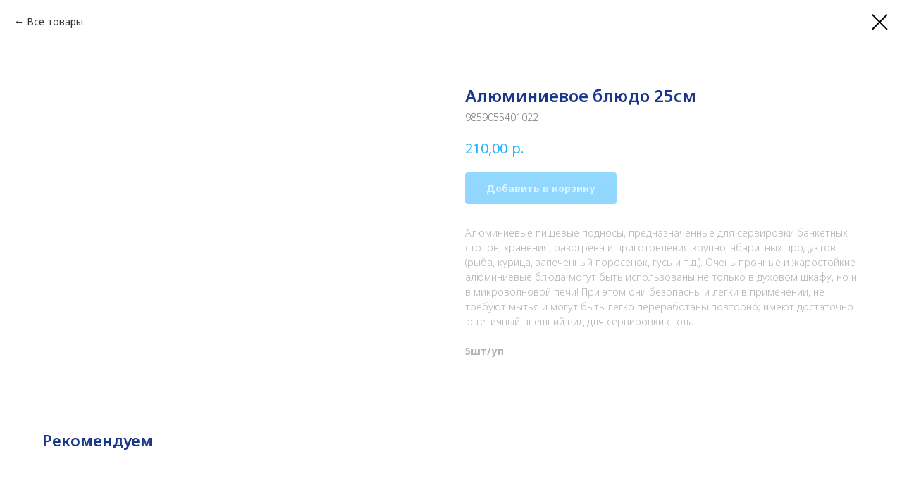

--- FILE ---
content_type: text/html; charset=UTF-8
request_url: https://crystal-perm.ru/dlya_kyhni/tproduct/417549148-681102265851-alyuminievoe-blyudo-25sm
body_size: 12972
content:
<!DOCTYPE html> <html> <head> <meta charset="utf-8" /> <meta http-equiv="Content-Type" content="text/html; charset=utf-8" /> <meta name="viewport" content="width=device-width, initial-scale=1.0" /> <!--metatextblock-->
<title>Алюминиевое блюдо 25см</title>
<meta name="description" content="5шт/уп">
<meta name="keywords" content="">
<meta property="og:title" content="Алюминиевое блюдо 25см" />
<meta property="og:description" content="5шт/уп" />
<meta property="og:type" content="website" />
<meta property="og:url" content="https://crystal-perm.ru/dlya_kyhni/tproduct/417549148-681102265851-alyuminievoe-blyudo-25sm" />
<meta property="og:image" content="https://static.tildacdn.com/tild3739-6464-4638-b137-623863373133/9859055401001.jpg" />
<link rel="canonical" href="https://crystal-perm.ru/dlya_kyhni/tproduct/417549148-681102265851-alyuminievoe-blyudo-25sm" />
<!--/metatextblock--> <meta name="format-detection" content="telephone=no" /> <meta http-equiv="x-dns-prefetch-control" content="on"> <link rel="dns-prefetch" href="https://ws.tildacdn.com"> <link rel="dns-prefetch" href="https://static.tildacdn.com"> <link rel="shortcut icon" href="https://static.tildacdn.com/tild3234-6663-4836-a338-343464393731/favicon.ico" type="image/x-icon" /> <!-- Assets --> <script src="https://neo.tildacdn.com/js/tilda-fallback-1.0.min.js" async charset="utf-8"></script> <link rel="stylesheet" href="https://static.tildacdn.com/css/tilda-grid-3.0.min.css" type="text/css" media="all" onerror="this.loaderr='y';"/> <link rel="stylesheet" href="https://static.tildacdn.com/ws/project4567689/tilda-blocks-page25330066.min.css?t=1765530564" type="text/css" media="all" onerror="this.loaderr='y';" /> <link rel="preconnect" href="https://fonts.gstatic.com"> <link href="https://fonts.googleapis.com/css2?family=Noto+Sans:wght@100..900&subset=latin,cyrillic" rel="stylesheet"> <link rel="stylesheet" href="https://static.tildacdn.com/css/tilda-popup-1.1.min.css" type="text/css" media="print" onload="this.media='all';" onerror="this.loaderr='y';" /> <noscript><link rel="stylesheet" href="https://static.tildacdn.com/css/tilda-popup-1.1.min.css" type="text/css" media="all" /></noscript> <link rel="stylesheet" href="https://static.tildacdn.com/css/tilda-slds-1.4.min.css" type="text/css" media="print" onload="this.media='all';" onerror="this.loaderr='y';" /> <noscript><link rel="stylesheet" href="https://static.tildacdn.com/css/tilda-slds-1.4.min.css" type="text/css" media="all" /></noscript> <link rel="stylesheet" href="https://static.tildacdn.com/css/tilda-catalog-1.1.min.css" type="text/css" media="print" onload="this.media='all';" onerror="this.loaderr='y';" /> <noscript><link rel="stylesheet" href="https://static.tildacdn.com/css/tilda-catalog-1.1.min.css" type="text/css" media="all" /></noscript> <link rel="stylesheet" href="https://static.tildacdn.com/css/tilda-forms-1.0.min.css" type="text/css" media="all" onerror="this.loaderr='y';" /> <link rel="stylesheet" href="https://static.tildacdn.com/css/tilda-catalog-filters-1.0.min.css" type="text/css" media="all" onerror="this.loaderr='y';" /> <link rel="stylesheet" href="https://static.tildacdn.com/css/tilda-cart-1.0.min.css" type="text/css" media="all" onerror="this.loaderr='y';" /> <link rel="stylesheet" href="https://static.tildacdn.com/css/tilda-zoom-2.0.min.css" type="text/css" media="print" onload="this.media='all';" onerror="this.loaderr='y';" /> <noscript><link rel="stylesheet" href="https://static.tildacdn.com/css/tilda-zoom-2.0.min.css" type="text/css" media="all" /></noscript> <script nomodule src="https://static.tildacdn.com/js/tilda-polyfill-1.0.min.js" charset="utf-8"></script> <script type="text/javascript">function t_onReady(func) {if(document.readyState!='loading') {func();} else {document.addEventListener('DOMContentLoaded',func);}}
function t_onFuncLoad(funcName,okFunc,time) {if(typeof window[funcName]==='function') {okFunc();} else {setTimeout(function() {t_onFuncLoad(funcName,okFunc,time);},(time||100));}}function t_throttle(fn,threshhold,scope) {return function() {fn.apply(scope||this,arguments);};}function t396_initialScale(t){var e=document.getElementById("rec"+t);if(e){var i=e.querySelector(".t396__artboard");if(i){window.tn_scale_initial_window_width||(window.tn_scale_initial_window_width=document.documentElement.clientWidth);var a=window.tn_scale_initial_window_width,r=[],n,l=i.getAttribute("data-artboard-screens");if(l){l=l.split(",");for(var o=0;o<l.length;o++)r[o]=parseInt(l[o],10)}else r=[320,480,640,960,1200];for(var o=0;o<r.length;o++){var d=r[o];a>=d&&(n=d)}var _="edit"===window.allrecords.getAttribute("data-tilda-mode"),c="center"===t396_getFieldValue(i,"valign",n,r),s="grid"===t396_getFieldValue(i,"upscale",n,r),w=t396_getFieldValue(i,"height_vh",n,r),g=t396_getFieldValue(i,"height",n,r),u=!!window.opr&&!!window.opr.addons||!!window.opera||-1!==navigator.userAgent.indexOf(" OPR/");if(!_&&c&&!s&&!w&&g&&!u){var h=parseFloat((a/n).toFixed(3)),f=[i,i.querySelector(".t396__carrier"),i.querySelector(".t396__filter")],v=Math.floor(parseInt(g,10)*h)+"px",p;i.style.setProperty("--initial-scale-height",v);for(var o=0;o<f.length;o++)f[o].style.setProperty("height","var(--initial-scale-height)");t396_scaleInitial__getElementsToScale(i).forEach((function(t){t.style.zoom=h}))}}}}function t396_scaleInitial__getElementsToScale(t){return t?Array.prototype.slice.call(t.children).filter((function(t){return t&&(t.classList.contains("t396__elem")||t.classList.contains("t396__group"))})):[]}function t396_getFieldValue(t,e,i,a){var r,n=a[a.length-1];if(!(r=i===n?t.getAttribute("data-artboard-"+e):t.getAttribute("data-artboard-"+e+"-res-"+i)))for(var l=0;l<a.length;l++){var o=a[l];if(!(o<=i)&&(r=o===n?t.getAttribute("data-artboard-"+e):t.getAttribute("data-artboard-"+e+"-res-"+o)))break}return r}window.TN_SCALE_INITIAL_VER="1.0",window.tn_scale_initial_window_width=null;</script> <script src="https://static.tildacdn.com/js/tilda-scripts-3.0.min.js" charset="utf-8" defer onerror="this.loaderr='y';"></script> <script src="https://static.tildacdn.com/ws/project4567689/tilda-blocks-page25330066.min.js?t=1765530564" charset="utf-8" onerror="this.loaderr='y';"></script> <script src="https://static.tildacdn.com/js/tilda-lazyload-1.0.min.js" charset="utf-8" async onerror="this.loaderr='y';"></script> <script src="https://static.tildacdn.com/js/tilda-zero-1.1.min.js" charset="utf-8" async onerror="this.loaderr='y';"></script> <script src="https://static.tildacdn.com/js/hammer.min.js" charset="utf-8" async onerror="this.loaderr='y';"></script> <script src="https://static.tildacdn.com/js/tilda-slds-1.4.min.js" charset="utf-8" async onerror="this.loaderr='y';"></script> <script src="https://static.tildacdn.com/js/tilda-products-1.0.min.js" charset="utf-8" async onerror="this.loaderr='y';"></script> <script src="https://static.tildacdn.com/js/tilda-catalog-1.1.min.js" charset="utf-8" async onerror="this.loaderr='y';"></script> <script src="https://static.tildacdn.com/js/tilda-menu-1.0.min.js" charset="utf-8" async onerror="this.loaderr='y';"></script> <script src="https://static.tildacdn.com/js/tilda-forms-1.0.min.js" charset="utf-8" async onerror="this.loaderr='y';"></script> <script src="https://static.tildacdn.com/js/tilda-cart-1.1.min.js" charset="utf-8" async onerror="this.loaderr='y';"></script> <script src="https://static.tildacdn.com/js/tilda-widget-positions-1.0.min.js" charset="utf-8" async onerror="this.loaderr='y';"></script> <script src="https://static.tildacdn.com/js/tilda-zoom-2.0.min.js" charset="utf-8" async onerror="this.loaderr='y';"></script> <script src="https://static.tildacdn.com/js/tilda-zero-scale-1.0.min.js" charset="utf-8" async onerror="this.loaderr='y';"></script> <script src="https://static.tildacdn.com/js/tilda-skiplink-1.0.min.js" charset="utf-8" async onerror="this.loaderr='y';"></script> <script src="https://static.tildacdn.com/js/tilda-events-1.0.min.js" charset="utf-8" async onerror="this.loaderr='y';"></script> <script type="text/javascript">window.dataLayer=window.dataLayer||[];</script> <script type="text/javascript">(function() {if((/bot|google|yandex|baidu|bing|msn|duckduckbot|teoma|slurp|crawler|spider|robot|crawling|facebook/i.test(navigator.userAgent))===false&&typeof(sessionStorage)!='undefined'&&sessionStorage.getItem('visited')!=='y'&&document.visibilityState){var style=document.createElement('style');style.type='text/css';style.innerHTML='@media screen and (min-width: 980px) {.t-records {opacity: 0;}.t-records_animated {-webkit-transition: opacity ease-in-out .2s;-moz-transition: opacity ease-in-out .2s;-o-transition: opacity ease-in-out .2s;transition: opacity ease-in-out .2s;}.t-records.t-records_visible {opacity: 1;}}';document.getElementsByTagName('head')[0].appendChild(style);function t_setvisRecs(){var alr=document.querySelectorAll('.t-records');Array.prototype.forEach.call(alr,function(el) {el.classList.add("t-records_animated");});setTimeout(function() {Array.prototype.forEach.call(alr,function(el) {el.classList.add("t-records_visible");});sessionStorage.setItem("visited","y");},400);}
document.addEventListener('DOMContentLoaded',t_setvisRecs);}})();</script></head> <body class="t-body" style="margin:0;"> <!--allrecords--> <div id="allrecords" class="t-records" data-product-page="y" data-hook="blocks-collection-content-node" data-tilda-project-id="4567689" data-tilda-page-id="25330066" data-tilda-page-alias="dlya_kyhni" data-tilda-formskey="6a73c791fde8d31a4e5e6757cc65a9bd" data-tilda-lazy="yes" data-tilda-root-zone="com" data-tilda-ts="y" data-tilda-project-country="RU">
<!-- PRODUCT START -->

                
                        
                    
        
        

<div id="rec417549148" class="r t-rec" style="background-color:#ffffff;" data-bg-color="#ffffff">
    <div class="t-store t-store__prod-snippet__container">

        
                <div class="t-store__prod-popup__close-txt-wr" style="position:absolute;">
            <a href="https://crystal-perm.ru/dlya_kyhni" class="js-store-close-text t-store__prod-popup__close-txt t-descr t-descr_xxs" style="color:#000000;">
                Все товары
            </a>
        </div>
        
        <a href="https://crystal-perm.ru/dlya_kyhni" class="t-popup__close" style="position:absolute; background-color:#ffffff">
            <div class="t-popup__close-wrapper">
                <svg class="t-popup__close-icon t-popup__close-icon_arrow" width="26px" height="26px" viewBox="0 0 26 26" version="1.1" xmlns="http://www.w3.org/2000/svg" xmlns:xlink="http://www.w3.org/1999/xlink"><path d="M10.4142136,5 L11.8284271,6.41421356 L5.829,12.414 L23.4142136,12.4142136 L23.4142136,14.4142136 L5.829,14.414 L11.8284271,20.4142136 L10.4142136,21.8284271 L2,13.4142136 L10.4142136,5 Z" fill="#000000"></path></svg>
                <svg class="t-popup__close-icon t-popup__close-icon_cross" width="23px" height="23px" viewBox="0 0 23 23" version="1.1" xmlns="http://www.w3.org/2000/svg" xmlns:xlink="http://www.w3.org/1999/xlink"><g stroke="none" stroke-width="1" fill="#000000" fill-rule="evenodd"><rect transform="translate(11.313708, 11.313708) rotate(-45.000000) translate(-11.313708, -11.313708) " x="10.3137085" y="-3.6862915" width="2" height="30"></rect><rect transform="translate(11.313708, 11.313708) rotate(-315.000000) translate(-11.313708, -11.313708) " x="10.3137085" y="-3.6862915" width="2" height="30"></rect></g></svg>
            </div>
        </a>
        
        <div class="js-store-product js-product t-store__product-snippet" data-product-lid="681102265851" data-product-uid="681102265851" itemscope itemtype="http://schema.org/Product">
            <meta itemprop="productID" content="681102265851" />

            <div class="t-container">
                <div>
                    <meta itemprop="image" content="https://static.tildacdn.com/tild3739-6464-4638-b137-623863373133/9859055401001.jpg" />
                    <div class="t-store__prod-popup__slider js-store-prod-slider t-store__prod-popup__col-left t-col t-col_6">
                        <div class="js-product-img" style="width:100%;padding-bottom:75%;background-size:cover;opacity:0;">
                        </div>
                    </div>
                    <div class="t-store__prod-popup__info t-align_left t-store__prod-popup__col-right t-col t-col_6">

                        <div class="t-store__prod-popup__title-wrapper">
                            <h1 class="js-store-prod-name js-product-name t-store__prod-popup__name t-name t-name_xl" itemprop="name" style="color:#1a3787;">Алюминиевое блюдо 25см</h1>
                            <div class="t-store__prod-popup__brand t-descr t-descr_xxs" >
                                                            </div>
                            <div class="t-store__prod-popup__sku t-descr t-descr_xxs">
                                <span class="js-store-prod-sku js-product-sku" translate="no" itemprop="sku">
                                    9859055401022
                                </span>
                            </div>
                        </div>

                                                                        <div itemprop="offers" itemscope itemtype="http://schema.org/Offer" style="display:none;">
                            <meta itemprop="serialNumber" content="681102265851" />
                                                        <meta itemprop="sku" content="9859055401022" />
                                                        <meta itemprop="price" content="210.00" />
                            <meta itemprop="priceCurrency" content="RUB" />
                                                        <link itemprop="availability" href="http://schema.org/InStock">
                                                    </div>
                        
                                                
                        <div class="js-store-price-wrapper t-store__prod-popup__price-wrapper">
                            <div class="js-store-prod-price t-store__prod-popup__price t-store__prod-popup__price-item t-name t-name_md" style="color:#26b2fd;font-weight:400;">
                                                                <div class="js-product-price js-store-prod-price-val t-store__prod-popup__price-value" data-product-price-def="210.0000" data-product-price-def-str="210,00">210,00</div><div class="t-store__prod-popup__price-currency" translate="no">р.</div>
                                                            </div>
                            <div class="js-store-prod-price-old t-store__prod-popup__price_old t-store__prod-popup__price-item t-name t-name_md" style="font-weight:400;display:none;">
                                                                <div class="js-store-prod-price-old-val t-store__prod-popup__price-value"></div><div class="t-store__prod-popup__price-currency" translate="no">р.</div>
                                                            </div>
                        </div>

                        <div class="js-product-controls-wrapper">
                        </div>

                        <div class="t-store__prod-popup__links-wrapper">
                                                    </div>

                                                <div class="t-store__prod-popup__btn-wrapper"   tt="Добавить в корзину">
                                                        <a href="#order" class="t-store__prod-popup__btn t-store__prod-popup__btn_disabled t-btn t-btn_sm" style="color:#ffffff;background-color:#26b2fd;border-radius:4px;-moz-border-radius:4px;-webkit-border-radius:4px;">
                                <table style="width:100%; height:100%;">
                                    <tbody>
                                        <tr>
                                            <td class="js-store-prod-popup-buy-btn-txt">Добавить в корзину</td>
                                        </tr>
                                    </tbody>
                                </table>
                            </a>
                                                    </div>
                        
                        <div class="js-store-prod-text t-store__prod-popup__text t-descr t-descr_xxs" style="color:#b3b3b3;">
                                                    <div class="js-store-prod-all-text" itemprop="description">
                                Алюминиевые пищевые подносы, предназначенные для сервировки банкетных столов, хранения, разогрева и приготовления крупногабаритных продуктов (рыба, курица, запеченный поросенок, гусь и т.д.). Очень прочные и жаростойкие алюминиевые блюда могут быть использованы не только в духовом шкафу, но и в микроволновой печи! При этом они безопасны и легки в применении, не требуют мытья и могут быть легко переработаны повторно; имеют достаточно эстетичный внешний вид для сервировки стола. <br /><br /><strong>5шт/уп</strong>                            </div>
                                                                            <div class="js-store-prod-all-charcs">
                                                                                                                                                                        </div>
                                                </div>

                    </div>
                </div>

                            </div>
        </div>
                <div class="t-store__relevants__container">
            <div class="t-container">
                <div class="t-col">
                    <div class="t-store__relevants__title t-uptitle t-uptitle_xxl" style="color:#1a3787;">Рекомендуем</div>
                    <div class="t-store__relevants-grid-cont js-store-relevants-grid-cont js-store-grid-cont t-store__valign-buttons"></div>
                </div>
            </div>
        </div>
                <div class="js-store-error-msg t-store__error-msg-cont"></div>
        <div itemscope itemtype="http://schema.org/ImageGallery" style="display:none;">
                                                </div>

    </div>

                        
                        
    
    <style>
        /* body bg color */
        
        .t-body {
            background-color:#ffffff;
        }
        

        /* body bg color end */
        /* Slider stiles */
        .t-slds__bullet_active .t-slds__bullet_body {
            background-color: #222 !important;
        }

        .t-slds__bullet:hover .t-slds__bullet_body {
            background-color: #222 !important;
        }
        /* Slider stiles end */
    </style>
    

            
        
    <style>
        

        

        
    </style>
    
    
        
    <style>
        
    </style>
    
    
        
    <style>
        
    </style>
    
    
        
        <style>
    
                                    
        </style>
    
    
    <div class="js-store-tpl-slider-arrows" style="display: none;">
                


<div class="t-slds__arrow_wrapper t-slds__arrow_wrapper-left" data-slide-direction="left">
  <div class="t-slds__arrow t-slds__arrow-left t-slds__arrow-withbg" style="width: 40px; height: 40px;background-color: rgba(255,255,255,1);">
    <div class="t-slds__arrow_body t-slds__arrow_body-left" style="width: 9px;">
      <svg style="display: block" viewBox="0 0 9.3 17" xmlns="http://www.w3.org/2000/svg" xmlns:xlink="http://www.w3.org/1999/xlink">
                <desc>Left</desc>
        <polyline
        fill="none"
        stroke="#000000"
        stroke-linejoin="butt"
        stroke-linecap="butt"
        stroke-width="1"
        points="0.5,0.5 8.5,8.5 0.5,16.5"
        />
      </svg>
    </div>
  </div>
</div>
<div class="t-slds__arrow_wrapper t-slds__arrow_wrapper-right" data-slide-direction="right">
  <div class="t-slds__arrow t-slds__arrow-right t-slds__arrow-withbg" style="width: 40px; height: 40px;background-color: rgba(255,255,255,1);">
    <div class="t-slds__arrow_body t-slds__arrow_body-right" style="width: 9px;">
      <svg style="display: block" viewBox="0 0 9.3 17" xmlns="http://www.w3.org/2000/svg" xmlns:xlink="http://www.w3.org/1999/xlink">
        <desc>Right</desc>
        <polyline
        fill="none"
        stroke="#000000"
        stroke-linejoin="butt"
        stroke-linecap="butt"
        stroke-width="1"
        points="0.5,0.5 8.5,8.5 0.5,16.5"
        />
      </svg>
    </div>
  </div>
</div>    </div>

    
    <script>
        t_onReady(function() {
            var tildacopyEl = document.getElementById('tildacopy');
            if (tildacopyEl) tildacopyEl.style.display = 'none';

            var recid = '417549148';
            var options = {};
            var product = {"uid":681102265851,"rootpartid":6466183,"title":"Алюминиевое блюдо 25см","descr":"5шт\/уп","text":"Алюминиевые пищевые подносы, предназначенные для сервировки банкетных столов, хранения, разогрева и приготовления крупногабаритных продуктов (рыба, курица, запеченный поросенок, гусь и т.д.). Очень прочные и жаростойкие алюминиевые блюда могут быть использованы не только в духовом шкафу, но и в микроволновой печи! При этом они безопасны и легки в применении, не требуют мытья и могут быть легко переработаны повторно; имеют достаточно эстетичный внешний вид для сервировки стола. <br \/><br \/><strong>5шт\/уп<\/strong>","sku":"9859055401022","price":"210.0000","gallery":[{"img":"https:\/\/static.tildacdn.com\/tild3739-6464-4638-b137-623863373133\/9859055401001.jpg"}],"sort":1007800,"portion":0,"newsort":0,"json_chars":"null","externalid":"5SBSpjI7rYhvsCGpDMJb","pack_label":"lwh","pack_x":0,"pack_y":0,"pack_z":0,"pack_m":0,"serverid":"master","servertime":"1722075896.9944","parentuid":"","editions":[{"uid":681102265851,"price":"210.00","priceold":"","sku":"9859055401022","quantity":"","img":"https:\/\/static.tildacdn.com\/tild3739-6464-4638-b137-623863373133\/9859055401001.jpg"}],"characteristics":[],"properties":[],"partuids":[574353842291],"url":"https:\/\/crystal-perm.ru\/dlya_kyhni\/tproduct\/417549148-681102265851-alyuminievoe-blyudo-25sm"};

            // draw slider or show image for SEO
            if (window.isSearchBot) {
                var imgEl = document.querySelector('.js-product-img');
                if (imgEl) imgEl.style.opacity = '1';
            } else {
                
                var prodcard_optsObj = {
    hasWrap: false,
    txtPad: '',
    bgColor: '#ffffff',
    borderRadius: '',
    shadowSize: '0px',
    shadowOpacity: '',
    shadowSizeHover: '',
    shadowOpacityHover: '',
    shadowShiftyHover: '',
    btnTitle1: '',
    btnLink1: 'popup',
    btnTitle2: 'Купить',
    btnLink2: 'order',
    showOpts: false};

var price_optsObj = {
    color: '#26b2fd',
    colorOld: '',
    fontSize: '',
    fontWeight: '400'
};

var popup_optsObj = {
    columns: '6',
    columns2: '6',
    isVertical: '',
    align: 'left',
    btnTitle: 'Добавить в корзину',
    closeText: 'Все товары',
    iconColor: '#000000',
    containerBgColor: '#ffffff',
    overlayBgColorRgba: 'rgba(255,255,255,1)',
    popupStat: '/tilda/popup/rec417549148/opened',
    popupContainer: '',
    fixedButton: false,
    mobileGalleryStyle: ''
};

var slider_optsObj = {
    anim_speed: '',
    arrowColor: '#000000',
    videoPlayerIconColor: '',
    cycle: '',
    controls: 'arrowsthumbs',
    bgcolor: '#ebebeb'
};

var slider_dotsOptsObj = {
    size: '',
    bgcolor: '',
    bordersize: '',
    bgcoloractive: ''
};

var slider_slidesOptsObj = {
    zoomable: true,
    bgsize: 'cover',
    ratio: '1'
};

var typography_optsObj = {
    descrColor: '#b3b3b3',
    titleColor: '#1a3787'
};

var default_sortObj = {
    in_stock: false};

var btn1_style = 'border-radius:4px;-moz-border-radius:4px;-webkit-border-radius:4px;color:#ffffff;background-color:#26b2fd;';
var btn2_style = 'border-radius:4px;-moz-border-radius:4px;-webkit-border-radius:4px;color:#0073be;border:1px solid #0073be;';

var options_catalog = {
    btn1_style: btn1_style,
    btn2_style: btn2_style,
    storepart: '574353842291',
    prodCard: prodcard_optsObj,
    popup_opts: popup_optsObj,
    defaultSort: default_sortObj,
    slider_opts: slider_optsObj,
    slider_dotsOpts: slider_dotsOptsObj,
    slider_slidesOpts: slider_slidesOptsObj,
    typo: typography_optsObj,
    price: price_optsObj,
    blocksInRow: '4',
    imageHover: false,
    imageHeight: '400px',
    imageRatioClass: 't-store__card__imgwrapper_1-1',
    align: 'center',
    vindent: '',
    isHorizOnMob:false,
    itemsAnim: '',
    hasOriginalAspectRatio: true,
    markColor: '#ffffff',
    markBgColor: '#ff4a4a',
    currencySide: 'r',
    currencyTxt: 'р.',
    currencySeparator: ',',
    currencyDecimal: '',
    btnSize: '',
    verticalAlignButtons: true,
    hideFilters: false,
    titleRelevants: 'Рекомендуем',
    showRelevants: '269526184941',
    relevants_slider: true,
    relevants_quantity: '8',
    isFlexCols: true,
    isPublishedPage: true,
    previewmode: true,
    colClass: 't-col t-col_3',
    ratio: '1_1',
    sliderthumbsside: '',
    showStoreBtnQuantity: 'both',
    tabs: '',
    galleryStyle: '',
    title_typo: '',
    descr_typo: '',
    price_typo: '',
    price_old_typo: '',
    menu_typo: '',
    options_typo: '',
    sku_typo: '',
    characteristics_typo: '',
    button_styles: '',
    button2_styles: '',
    buttonicon: '',
    buttoniconhover: '',
};                
                // emulate, get options_catalog from file store_catalog_fields
                options = options_catalog;
                options.typo.title = "color:#1a3787;" || '';
                options.typo.descr = "color:#b3b3b3;" || '';

                try {
                    if (options.showRelevants) {
                        var itemsCount = '8';
                        var relevantsMethod;
                        switch (options.showRelevants) {
                            case 'cc':
                                relevantsMethod = 'current_category';
                                break;
                            case 'all':
                                relevantsMethod = 'all_categories';
                                break;
                            default:
                                relevantsMethod = 'category_' + options.showRelevants;
                                break;
                        }

                        t_onFuncLoad('t_store_loadProducts', function() {
                            t_store_loadProducts(
                                'relevants',
                                recid,
                                options,
                                false,
                                {
                                    currentProductUid: '681102265851',
                                    relevantsQuantity: itemsCount,
                                    relevantsMethod: relevantsMethod,
                                    relevantsSort: 'random'
                                }
                            );
                        });
                    }
                } catch (e) {
                    console.log('Error in relevants: ' + e);
                }
            }

            
                            options.popup_opts.btnTitle = 'Добавить в корзину';
                        

            window.tStoreOptionsList = [{"title":"Цвет","params":{"view":"select","hasColor":false,"linkImage":false},"values":[{"id":11999485,"value":"белый"},{"id":25427630,"value":"бордо"},{"id":25427634,"value":"голубой"},{"id":17820844,"color":"#f7ff00","value":"желтый"},{"id":17820847,"color":"#2bff00","value":"зеленый"},{"id":11999482,"value":"коричневый"},{"id":17820841,"color":"#ff0000","value":"красный"},{"id":25427638,"value":"оранжевый"},{"id":25427642,"value":"персик"},{"id":25427646,"value":"розовый"},{"id":25427650,"value":"салатовый"},{"id":17820838,"color":"#1a00ff","value":"синий"},{"id":25427654,"value":"шампань"}]},{"title":"Ширина","params":{"view":"select","hasColor":false,"linkImage":false},"values":[{"id":11999560,"value":"30см"},{"id":11999563,"value":"45см"}]},{"title":"Размер","params":{"view":"select","hasColor":false,"linkImage":true},"values":[{"id":17821942,"value":"1.2м"},{"id":25783418,"value":"10*14,5см"},{"id":29202326,"value":"2.4м"},{"id":25762274,"value":"20*16см"},{"id":28327126,"value":"25*45"},{"id":25762278,"value":"26*21см"},{"id":28327134,"value":"28*50"},{"id":17821945,"value":"3.6м"},{"id":28327138,"value":"30*55"},{"id":28327146,"value":"30*60"},{"id":25762282,"value":"36*25см"},{"id":17821948,"value":"4.5м"},{"id":25398594,"value":"6м"},{"id":25783414,"value":"8*11см"},{"id":12389755,"value":"L"},{"id":12389758,"value":"M"},{"id":12389761,"value":"S"},{"id":12389752,"value":"XL"}]},{"title":"Объём","params":{"view":"select","hasColor":false,"linkImage":false},"values":[{"id":17673589,"value":"0,5л"},{"id":32084138,"value":"0,75л"},{"id":14419678,"value":"1л"},{"id":14420242,"value":"2л"},{"id":14419681,"value":"3л"},{"id":14420245,"value":"5л"}]},{"title":"Запах","params":{"view":"select","hasColor":false,"linkImage":true},"values":[{"id":14441746,"value":"Ледяная свежесть"},{"id":14441743,"value":"Цитрус"}]},{"title":"Аромат","params":{"view":"select","hasColor":false,"linkImage":false},"values":[{"id":23297750,"value":"Апельсин"},{"id":18821890,"value":"Апельсин Бергамот"},{"id":17670424,"value":"Апельсин Грейпфрут"},{"id":23297742,"value":"Ваниль"},{"id":23297754,"value":"Весенний сад"},{"id":17670694,"value":"Вишня с миндалем"},{"id":18821884,"value":"Воздушная свежесть"},{"id":23297774,"value":"Горный водопад"},{"id":23298214,"value":"Древесный пачули и эвкалипт"},{"id":17670697,"value":"Зеленое яблоко"},{"id":17670700,"value":"Ландыш"},{"id":23297770,"value":"Лесной бриз"},{"id":17670811,"value":"Лесные ягоды"},{"id":23298210,"value":"Лимон и Женьшень"},{"id":17670616,"value":"Манго Киви"},{"id":23297766,"value":"Морской"},{"id":17670703,"value":"Морской бриз"},{"id":23297778,"value":"Нежный букет"},{"id":23298218,"value":"Розовая магнолия и цветущая вишня"},{"id":17670706,"value":"Сирень"},{"id":25191210,"value":"Сочный манго"},{"id":23297762,"value":"Утренняя роса"},{"id":23297746,"value":"Фиалковое поле"},{"id":17670622,"value":"Хвоя"},{"id":25191354,"value":"Цветущая яблоня"},{"id":23297758,"value":"Цветы после дождя"},{"id":18821926,"value":"Цитрус"},{"id":17670427,"value":"Шелк Лилия"}]},{"title":"Количество","params":{"view":"select","hasColor":false,"linkImage":false},"values":[{"id":28327130,"value":"100"},{"id":28327142,"value":"50"}]},{"title":"Крепление","params":{"view":"select","hasColor":false,"linkImage":false},"values":[{"id":30890978,"value":"Карман-язык"},{"id":30890982,"value":"Т-образное"}]},{"title":"Вес","params":{"view":"select","hasColor":false,"linkImage":false},"values":[{"id":30891126,"value":"350гр"},{"id":30891122,"value":"400гр"}]}];

            t_onFuncLoad('t_store_productInit', function() {
                t_store_productInit(recid, options, product);
            });

            // if user coming from catalog redirect back to main page
            if (window.history.state && (window.history.state.productData || window.history.state.storepartuid)) {
                window.onpopstate = function() {
                    window.history.replaceState(null, null, window.location.origin);
                    window.location.replace(window.location.origin);
                };
            }
        });
    </script>
    

</div>


<!-- PRODUCT END -->

<div id="rec358202512" class="r t-rec" style="" data-animationappear="off" data-record-type="706"> <!-- @classes: t-text t-text_xs t-name t-name_xs t-name_md t-btn t-btn_sm --> <script>t_onReady(function() {setTimeout(function() {t_onFuncLoad('tcart__init',function() {tcart__init('358202512',{cssClassName:''});});},50);var userAgent=navigator.userAgent.toLowerCase();var body=document.body;if(!body) return;if(userAgent.indexOf('instagram')!==-1&&userAgent.indexOf('iphone')!==-1) {body.style.position='relative';}
var rec=document.querySelector('#rec358202512');if(!rec) return;var cartWindow=rec.querySelector('.t706__cartwin,.t706__cartpage');var allRecords=document.querySelector('.t-records');var currentMode=allRecords.getAttribute('data-tilda-mode');if(cartWindow&&currentMode!=='edit'&&currentMode!=='preview') {cartWindow.addEventListener('scroll',t_throttle(function() {if(window.lazy==='y'||document.querySelector('#allrecords').getAttribute('data-tilda-lazy')==='yes') {t_onFuncLoad('t_lazyload_update',function() {t_lazyload_update();});}},500));}});</script> <div class="t706" data-cart-countdown="yes" data-project-currency="р." data-project-currency-side="r" data-project-currency-sep="," data-project-currency-code="RUB" data-cart-sendevent-onadd="y"> <div class="t706__carticon t706__carticon_sm" style="top:360px;bottom:initial;right:15px;"> <div class="t706__carticon-text t-name t-name_xs"></div> <div class="t706__carticon-wrapper"> <div class="t706__carticon-imgwrap" style="background-color:#0099ff;"> <div class="t706__bgimg t-bgimg" bgimgfield="img" data-original="https://static.tildacdn.com/tild6361-6638-4236-a536-313935666561/premium-icon-add-car.svg" style="background-image: url('https://static.tildacdn.com/tild6361-6638-4236-a536-313935666561/premium-icon-add-car.svg');"></div> </div> <div class="t706__carticon-counter js-carticon-counter" style="background-color:#1a3787;color:#ffffff;"></div> </div> </div> <div class="t706__cartwin" style="display: none;"> <div class="t706__close t706__cartwin-close"> <button type="button" class="t706__close-button t706__cartwin-close-wrapper" aria-label="Закрыть корзину"> <svg role="presentation" class="t706__close-icon t706__cartwin-close-icon" width="23px" height="23px" viewBox="0 0 23 23" version="1.1" xmlns="http://www.w3.org/2000/svg" xmlns:xlink="http://www.w3.org/1999/xlink"> <g stroke="none" stroke-width="1" fill="#fff" fill-rule="evenodd"> <rect transform="translate(11.313708, 11.313708) rotate(-45.000000) translate(-11.313708, -11.313708) " x="10.3137085" y="-3.6862915" width="2" height="30"></rect> <rect transform="translate(11.313708, 11.313708) rotate(-315.000000) translate(-11.313708, -11.313708) " x="10.3137085" y="-3.6862915" width="2" height="30"></rect> </g> </svg> </button> </div> <div class="t706__cartwin-content"> <div class="t706__cartwin-top"> <div class="t706__cartwin-heading t-name t-name_xl"></div> </div> <div class="t706__cartwin-products"></div> <div class="t706__cartwin-bottom"> <div class="t706__cartwin-prodamount-wrap t-descr t-descr_sm"> <span class="t706__cartwin-prodamount-label"></span> <span class="t706__cartwin-prodamount"></span> </div> </div> <div class="t706__orderform "> <form
id="form358202512" name='form358202512' role="form" action='' method='POST' data-formactiontype="2" data-inputbox=".t-input-group" 
class="t-form js-form-proccess t-form_inputs-total_4 " data-formsended-callback="t706_onSuccessCallback"> <input type="hidden" name="formservices[]" value="06f00e67988f1f822a8c808506731079" class="js-formaction-services"> <input type="hidden" name="tildaspec-formname" tabindex="-1" value="Cart"> <!-- @classes t-title t-text t-btn --> <div class="js-successbox t-form__successbox t-text t-text_md"
aria-live="polite"
style="display:none;"></div> <div
class="t-form__inputsbox
t-form__inputsbox_inrow "> <div
class=" t-input-group t-input-group_nm " data-input-lid="1496239431201" data-field-type="nm" data-field-name="Name"> <label
for='input_1496239431201'
class="t-input-title t-descr t-descr_md"
id="field-title_1496239431201" data-redactor-toolbar="no"
field="li_title__1496239431201"
style="color:;">Введите Ваше имя</label> <div class="t-input-block "> <input
type="text"
autocomplete="name"
name="Name"
id="input_1496239431201"
class="t-input js-tilda-rule"
value="" data-tilda-req="1" aria-required="true" data-tilda-rule="name"
aria-describedby="error_1496239431201"
style="color:#1a2e46;border:1px solid #1a2e46;"> </div> <div class="t-input-error" aria-live="polite" id="error_1496239431201"></div> </div> <div
class=" t-input-group t-input-group_dl " data-input-lid="1496239459190" data-field-type="dl" data-field-name="Выберите удобный для Вас вариант доставки"> <div
class="t-input-title t-descr t-descr_md"
id="field-title_1496239459190" data-redactor-toolbar="no"
field="li_title__1496239459190"
style="color:;">Выберите удобный для Вас вариант доставки</div> <div class="t-input-block "> <div
class="t-radio__wrapper t-radio__wrapper-delivery" data-delivery-variants-hook='y'> <label
class="t-radio__control t-text t-text_xs"
style=""> <input
type="radio"
name="Выберите удобный для Вас вариант доставки"
value="Самовывоз Ленина,79 (бесплатно)"
class="t-radio t-radio_delivery js-tilda-rule" data-tilda-req="1" aria-required="true" data-delivery-price=""> <div
class="t-radio__indicator"
style="border-color:#1a3787"></div>
Самовывоз Ленина,79 (бесплатно) </label> <label
class="t-radio__control t-text t-text_xs"
style=""> <input
type="radio"
name="Выберите удобный для Вас вариант доставки"
value="Доставка по г.Пермь (по тарифу Яндекс.Доставка)"
class="t-radio t-radio_delivery js-tilda-rule" data-tilda-req="1" aria-required="true" data-delivery-price=""> <div
class="t-radio__indicator"
style="border-color:#1a3787"></div>
Доставка по г.Пермь (по тарифу Яндекс.Доставка) </label> <label
class="t-radio__control t-text t-text_xs"
style=""> <input
type="radio"
name="Выберите удобный для Вас вариант доставки"
value="Доставка по г.Березники (бесплатно от 2000р)"
class="t-radio t-radio_delivery js-tilda-rule" data-tilda-req="1" aria-required="true" data-delivery-price=""> <div
class="t-radio__indicator"
style="border-color:#1a3787"></div>
Доставка по г.Березники (бесплатно от 2000р) </label> </div> </div> <div class="t-input-error" aria-live="polite" id="error_1496239459190"></div> </div> <div
class=" t-input-group t-input-group_ph " data-input-lid="1496239478607" data-field-async="true" data-field-type="ph" data-field-name="Phone"> <label
for='input_1496239478607'
class="t-input-title t-descr t-descr_md"
id="field-title_1496239478607" data-redactor-toolbar="no"
field="li_title__1496239478607"
style="color:;">Введите номер телефона</label> <div class="t-input-block "> <input
type="tel"
autocomplete="tel"
name="Phone"
id="input_1496239478607" data-phonemask-init="no" data-phonemask-id="358202512" data-phonemask-lid="1496239478607" data-phonemask-maskcountry="RU" class="t-input js-phonemask-input js-tilda-rule"
value=""
placeholder="+1(000)000-0000" data-tilda-req="1" aria-required="true" aria-describedby="error_1496239478607"
style="color:#1a2e46;border:1px solid #1a2e46;"> <script type="text/javascript">t_onReady(function() {t_onFuncLoad('t_loadJsFile',function() {t_loadJsFile('https://static.tildacdn.com/js/tilda-phone-mask-1.1.min.js',function() {t_onFuncLoad('t_form_phonemask_load',function() {var phoneMasks=document.querySelectorAll('#rec358202512 [data-phonemask-lid="1496239478607"]');t_form_phonemask_load(phoneMasks);});})})});</script> </div> <div class="t-input-error" aria-live="polite" id="error_1496239478607"></div> </div> <div
class=" t-input-group t-input-group_in " data-input-lid="1632132879731" data-field-type="in" data-field-name="Введите адрес доставки"> <label
for='input_1632132879731'
class="t-input-title t-descr t-descr_md"
id="field-title_1632132879731" data-redactor-toolbar="no"
field="li_title__1632132879731"
style="color:;">Введите адрес доставки</label> <div class="t-input-block "> <input
type="text"
name="Введите адрес доставки"
id="input_1632132879731"
class="t-input js-tilda-rule"
value=""
placeholder="Адрес"
aria-describedby="error_1632132879731"
style="color:#1a2e46;border:1px solid #1a2e46;"> </div> <div class="t-input-error" aria-live="polite" id="error_1632132879731"></div> </div> <div class="t-form__errorbox-middle"> <!--noindex--> <div
class="js-errorbox-all t-form__errorbox-wrapper"
style="display:none;" data-nosnippet
tabindex="-1"
aria-label="Ошибки при заполнении формы"> <ul
role="list"
class="t-form__errorbox-text t-text t-text_md"> <li class="t-form__errorbox-item js-rule-error js-rule-error-all"></li> <li class="t-form__errorbox-item js-rule-error js-rule-error-req"></li> <li class="t-form__errorbox-item js-rule-error js-rule-error-email"></li> <li class="t-form__errorbox-item js-rule-error js-rule-error-name"></li> <li class="t-form__errorbox-item js-rule-error js-rule-error-phone">89223434055</li> <li class="t-form__errorbox-item js-rule-error js-rule-error-minlength"></li> <li class="t-form__errorbox-item js-rule-error js-rule-error-string"></li> </ul> </div> <!--/noindex--> </div> <div class="t-form__submit"> <button
class="t-submit t-btnflex t-btnflex_type_submit t-btnflex_md"
type="submit"><span class="t-btnflex__text">Оформить заказ</span> <style>#rec358202512 .t-btnflex.t-btnflex_type_submit {color:#ffffff;background-color:#26b2fd;--border-width:0px;border-style:none !important;border-radius:15px;box-shadow:none !important;transition-duration:0.2s;transition-property:background-color,color,border-color,box-shadow,opacity,transform,gap;transition-timing-function:ease-in-out;}</style></button> </div> </div> <div class="t-form__errorbox-bottom"> <!--noindex--> <div
class="js-errorbox-all t-form__errorbox-wrapper"
style="display:none;" data-nosnippet
tabindex="-1"
aria-label="Ошибки при заполнении формы"> <ul
role="list"
class="t-form__errorbox-text t-text t-text_md"> <li class="t-form__errorbox-item js-rule-error js-rule-error-all"></li> <li class="t-form__errorbox-item js-rule-error js-rule-error-req"></li> <li class="t-form__errorbox-item js-rule-error js-rule-error-email"></li> <li class="t-form__errorbox-item js-rule-error js-rule-error-name"></li> <li class="t-form__errorbox-item js-rule-error js-rule-error-phone">89223434055</li> <li class="t-form__errorbox-item js-rule-error js-rule-error-minlength"></li> <li class="t-form__errorbox-item js-rule-error js-rule-error-string"></li> </ul> </div> <!--/noindex--> </div> </form> <style>#rec358202512 input::-webkit-input-placeholder {color:#1a2e46;opacity:0.5;}#rec358202512 input::-moz-placeholder{color:#1a2e46;opacity:0.5;}#rec358202512 input:-moz-placeholder {color:#1a2e46;opacity:0.5;}#rec358202512 input:-ms-input-placeholder{color:#1a2e46;opacity:0.5;}#rec358202512 textarea::-webkit-input-placeholder {color:#1a2e46;opacity:0.5;}#rec358202512 textarea::-moz-placeholder{color:#1a2e46;opacity:0.5;}#rec358202512 textarea:-moz-placeholder {color:#1a2e46;opacity:0.5;}#rec358202512 textarea:-ms-input-placeholder{color:#1a2e46;opacity:0.5;}</style> </div> <div class="t706__form-bottom-text t-text t-text_xs">Нажимая 'Оформить заказ' Вы соглашаетесь с правилами обработки персональных данных</div> </div> </div> <div class="t706__cartdata"> </div> </div> <style>@media screen and (max-width:960px){.t706__carticon{bottom:11px !important;top:initial !important;right:11px !important;left:initial !important;}}.t706__close-icon g{fill:#a8a8a8;}@media screen and (max-width:560px){.t706__close-icon g{fill:#a8a8a8;}.t706 .t706__close{background-color:rgba(0,0,0,0.50);}}.t706__carticon-text{color:#ffffff;}.t706__carticon-text::after{border-left-color:#27404d;}.t706__carticon-text{background:#27404d;}.t706 .t-radio__indicator{border-color:#1a3787 !important;}#rec358202512 .t706__bgimg{margin:15px !important;}</style> <style>.t-menuwidgeticons__cart .t-menuwidgeticons__icon-counter{background-color:#1a3787;}</style> <style>.t-menuwidgeticons__cart .t-menuwidgeticons__icon-counter{color:#ffffff !important;}</style> </div>

</div>
<!--/allrecords--> <!-- Stat --> <script type="text/javascript">if(!window.mainTracker) {window.mainTracker='tilda';}
setTimeout(function(){(function(d,w,k,o,g) {var n=d.getElementsByTagName(o)[0],s=d.createElement(o),f=function(){n.parentNode.insertBefore(s,n);};s.type="text/javascript";s.async=true;s.key=k;s.id="tildastatscript";s.src=g;if(w.opera=="[object Opera]") {d.addEventListener("DOMContentLoaded",f,false);} else {f();}})(document,window,'3184378375e66e07dace68eb4c6d2d91','script','https://static.tildacdn.com/js/tilda-stat-1.0.min.js');},2000);</script> </body> </html>